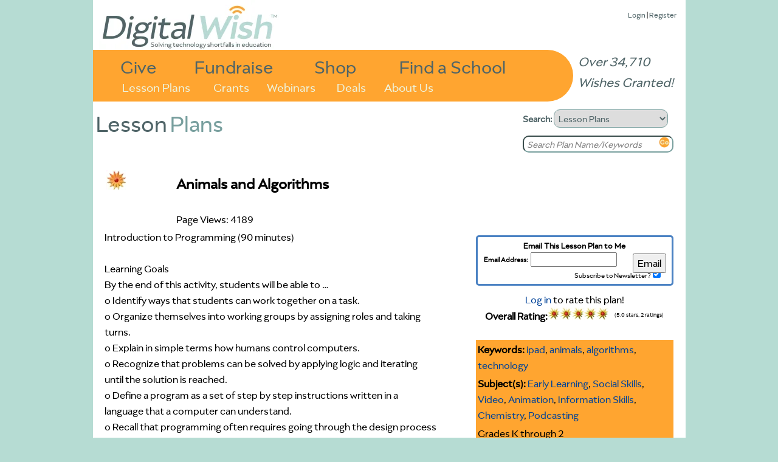

--- FILE ---
content_type: text/html
request_url: https://www.digitalwish.com/dw/digitalwish/view_lesson_plans?id=8310
body_size: 5153
content:
<!DOCTYPE html PUBLIC "-//W3C//DTD XHTML 1.0 Transitional//EN" "http://www.w3.org/TR/xhtml1/DTD/xhtml1-transitional.dtd">
<html xmlns="http://www.w3.org/1999/xhtml">
<head>
<meta charset="ISO-8859-1">
<title>Digital Wish - Lesson Plans: Animals and Algorithms</title>
<meta name="google-site-verification" content="k7m6HsREMtXWaSqY5cfYxGXR3MXdBLqkMHZWwL1gVZQ" />
<meta name="description" 
content="">


<script type="text/javascript" src="https://ajax.googleapis.com/ajax/libs/jquery/1.7.2/jquery.min.js"></script>
<!-- <script type="text/javascript" src="/dwjs/script_stats.js"></script> -->
<script src="/dwjs/lesson_plans.js"></script>

<link rel="stylesheet" type="text/css" href="/dwstyles-20231208_1334.css" /> 
<link rel="stylesheet" type="text/css" href="/styles/lesson_plans.css" />
<link rel="shortcut icon" href="/favicon-32x32.png" />
</head>
<body onload="init_stupid_ie();">
<div id="main_container" class="main_class" >
	<div id="donor_menu" class = "hover_menu" style="visibility: hidden; position: absolute; z-index: 10000; top: 114px!important; top: 114px; background-color: #ED9430; margin-left: 158px; padding: 4px; text-align: left; font-size: .8em;" onmouseover='stopCount()' onmouseout='invTimeout("donor_menu")'><b><a href="register?utype=2" >Register as Supporter</a></b><br /><b><a href="register?cl=1" >Find a School</a></b><br /><b><a href="featured_teachers" >Browse Teachers</a></b><br /><b><a href="donate_to_dw?s=2" >Quick Donation</a></b><br /><b><a href="fundraisers" >Fundraisers</a></b><br /><b><a href="invite" >Invite</a></b><br /><b><a href="faq" >FAQ</a></b></div><div id="about_menu" class = "hover_menu" onmouseover='stopCount()' onmouseout='invTimeout("about_menu")'><span style="font-weight: bold;"><a href="about" >About Us</a></span><br /><span style="font-weight: bold;"><a href="digital_wish_team" >Our Team</a></span><br /><span style="font-weight: bold;"><a href="why_support_technology" >Our Impact</a></span><br /><span style="font-weight: bold;"><a href="faq" >FAQs</a></span><br /><span style="font-weight: bold;"><a href="news" >News</a></span><br /><span style="font-weight: bold;"><a href="contact_us" >Contact Us</a></span><br /><span style="font-weight: bold;"><a href="corporate_program_information" >Corporate Programs</a></span></div>
	<div id="main_header" align="left">
		<div class="login_text" style="position: absolute; z-index: 2; top: 8!important; top: 15px; right: 15px; font-size: 13px;"><a href="login" >Login</a> | <a href="login" >Register</a><div id="wishes_granted">Over 34,710 Wishes Granted!</div></div><div id="dw_logo">
<a href="home" id="logolink"></a>
</div>
<div id="imgmapdiv">
<a href="supporters" id="give">Give</a>
<a href="products" id="shop">Shop</a>
<a href="fundraisers" id="fundraise">Fundraise</a>
<a href="register?cl=1" id="findaschool">Find a School</a>
<a href="view_lesson_plans" id="lessonplans">Lesson Plans</a>
<a href="grants" id="grants">Grants</a>
<a href="about" id="aboutus" onmouseout="invTimeout(&quot;about_menu&quot;)" onmouseover="makeVisible(&quot;about_menu&quot;); stopCount();">About Us</a>
<a href="webinars" id="webinars" target="_blank">Webinars</a>
<a href="deals" id="virtvol" target="_blank">Deals</a>
</div>
	</div>
	<div id="main_search" align="left">
		<form action="search_all" method="get" style="margin-top: 0px; margin-bottom: 5px;">
		<b>Search: </b><select name="search_type" onchange="s_change_ghost(this.value);"><option value='1'>Users</option><option value='2'>Lesson Plans</option><option value='3'>Products</option><option value='4'>Grants</option><option value='5'>Apps</option></select>
		<br /><input class="searchboxdiv" id="search_all" type="text" name="search_terms" size="30" onclick="s_clear_text();" value="Search Teacher/School/Zip" /><input type="image" src="/images/2020/orangeGo.png" name="search_submit" /></form>
	</div>
	<div id="left_of_search">
		<div><span class="header_first">Lesson</span><span class="header_second">Plans</span></div>
	</div>
	<div id="main_body" align="center">
		<div style="width: 975px; position: relative; top: 0 !important; top: -3; height: auto; margin-bottom: 0px !important; margin-bottom: 0;" align="left"><div class="top-left" style="width: 955;"></div>
<!--[if gt IE 7]><div class="top-right-transparent" style="margin-right: 0px !important; margin-right: 0px;"></div><![endif]-->
<!--[if lte IE 7]><div class="top-right-transparent" style="margin-right: 0px !important; margin-right: 0px;"></div><![endif]-->
<!--[if !IE]> --><div class="top-right-transparent" style="margin-right: 0px !important; margin-right: 0px;"></div><!-- <![endif]-->
<div class="inside" style="width: 953 !important; width: 973; height: auto; min-height: 700px;"><table border="0" width="953" height="auto">
	<tr bgcolor="#ffffff" >
		<td valign="top"><table border="0" width="860px">
	<tr bgcolor="#ffffff" >
		<td valign="top"><table border="0" width=850>
	<tr bgcolor="#ffffff" >
		<td colspan=2><table border="0" width=936px>
	<tr bgcolor="#ffffff" >
		<td valign=top align=left><a href=http://www.digitalwish.com/dw/digitalwish/badges><img src=/images/Star33h.jpg border=0></a></td>
		<td valign=top><h1>Animals and Algorithms</h1><span><br>Page Views: 4189</span><br></td>
	</tr>
</table><div class="right"><center><form id="subscribe_form" action="view_lesson_plans" method="post"><div id="subscribe_form_caption">Email This Lesson Plan to Me</div><div id="subscribe_form_addr"><span id="subscribe_form_addr_caption">Email Address:</span><input id="subscribe_form_addr_input" type="text" name="teml" size="20" /></div><div id="subscribe_form_submit"><input type="submit" name="go" value="Email" /></div><div id="subscribe_form_sub"><span id="subscribe_form_subscribe_caption">Subscribe to Newsletter?</span><input id="subscribe_form_sub_input" type="checkbox" name="sub" value="1" checked="checked" /></div><input type="hidden" name="lpid" value="8310" /></form><span><a href="login?f=view_lesson_plans?id=8310" >Log in</a> to rate this plan!</span><br><b>Overall Rating:</b><img src="/images/lesson_gear_one_star.jpg" border=0><img src="/images/lesson_gear_one_star.jpg" border=0><img src="/images/lesson_gear_one_star.jpg" border=0><img src="/images/lesson_gear_one_star.jpg" border=0><img src="/images/lesson_gear_one_star.jpg" border=0><img src="/images/lesson_gear_one_star.jpg" style="position: absolute; clip:rect(0px 0px 20px 0px)"><div class="lp_rating">(5.0 stars, 2 ratings)</div><br><br /></center><table border="0" width=325 bgcolor=#ffa530>
	<tr bgcolor="#ffffff" >
		<td bgcolor=#ffa530><span><b>Keywords: </b><a href="http://www.digitalwish.com/dw/digitalwish/view_lesson_plans?keyword=ipad">ipad</a>, <a href="http://www.digitalwish.com/dw/digitalwish/view_lesson_plans?keyword=animals">animals</a>, <a href="http://www.digitalwish.com/dw/digitalwish/view_lesson_plans?keyword=algorithms">algorithms</a>, <a href="http://www.digitalwish.com/dw/digitalwish/view_lesson_plans?keyword=technology">technology</a></span></td>
	</tr>
	<tr bgcolor="#ffffff" >
		<td bgcolor=#ffa530><span><b>Subject(s):</b> <span><a href="view_lesson_plans?subject=early_learning" >Early Learning</a>, <a href="view_lesson_plans?subject=social_skills" >Social Skills</a>, <a href="view_lesson_plans?subject=video" >Video</a>, <a href="view_lesson_plans?subject=animation" >Animation</a>, <a href="view_lesson_plans?subject=information_skills" >Information Skills</a>, <a href="view_lesson_plans?subject=chemistry" >Chemistry</a>, <a href="view_lesson_plans?subject=podcasting" >Podcasting</a></span></td>
	</tr>
	<tr bgcolor="#ffffff" >
		<td bgcolor=#ffa530><span>Grades K through 2</span></td>
	</tr>
	<tr bgcolor="#ffffff" >
		<td bgcolor=#ffa530><span><b>NETS-S Standard:</b> <ul style="margin-top: 0px; margin-bottom: 0px;"><li>Creativity and Innovation</li><li>Communication and Collaboration</li><li>Research and Information Fluency</li><li>Critical Thinking, Problem Solving, and Decision Making</li><li>Digital Citizenship</li><li>Technology Operations and Concepts</li></ul></span><span><a href="https://www.iste.org/standards"  target="_blank">View Full Text of Standards</a></span></td>
	</tr>
	<tr bgcolor="#ffffff" >
		<td bgcolor=#ffa530><span><b>School:</b> <a href=http://www.digitalwish.com/dw/digitalwish/view_school?id=5799 >Screven Co High School</a>, Sylvania, GA</span></td>
	</tr>
	<tr bgcolor="#ffffff" >
	</tr>
	<tr bgcolor="#ffffff" >
		<td bgcolor=#ffa530><span><b>Planned By:</b> <a href="http://www.digitalwish.com/dw/digitalwish/view_profile?id=76976748323990248" >Lisa Lariscy</a></span></td>
	</tr>
	<tr bgcolor="#ffffff" >
		<td bgcolor=#ffa530><span><b>Original Author:</b> <a href="view_profile?id=76976748323990248" >Lisa Lariscy</a>, Kapolei</span></td>
	</tr>
</table><center></center></div><div style="word-wrap: break-word; width: 830px;">Introduction to Programming (90 minutes)<br><br>Learning Goals<br>By the end of this activity, students will be able to …<br>o Identify ways that students can work together on a task.<br>o Organize themselves into working groups by assigning roles and taking<br>turns.<br>o Explain in simple terms how humans control computers.<br>o Recognize that problems can be solved by applying logic and iterating<br>until the solution is reached.<br>o Define a program as a set of step by step instructions written in a<br>language that a computer can understand.<br>o Recall that programming often requires going through the design process<br>many times to test and fix the program.<br>o Evaluate a problem such as a maze or a puzzle and, using a predefined<br>set of commands, write an algorithm that will solve the problem.<br>o Test a program and identify incorrect behavior in a program.<br>o Identify and fix errors in a program that demonstrates incorrect behavior.<br>o Design and implement a digital artifact such as a story or animation using<br>age-appropriate programming tools.<br>o Use technology to express ideas.<br><br>Introduction to Programming may be taught over a<br>series of class periods as determined by the teacher and is estimated to take 90<br>minutes to complete.<br>In this activity students will build their first project in ScratchJr, exploring<br>instructions and sequencing as the basis for a computer program. <br><br>Students will become familiar with the Motion and Looks blocks, the Green Flag<br>action starter, and how to change the background graphics of their projects.<br><br>Students will work in groups of 2-4. Each group will need an ipad. It is<br>recommended that students work on the same ipad each time they use<br>ScratchJr because all of the projects stay on that ipad. Projects cannot be<br>transferred from one ipad to another.<br><br>Teachers will need to project their ipad on a screen to allow students to learn by<br>mirroring the teacher’s demonstration.<br><br>Students will complete the corresponding section in their Animals and Algorithms<br>Launch Logs under the heading Meet ScratchJr.<br>For a detailed guide to programming with ScratchJr, the teacher may access the<br>following presentations: Introduction to Programming in ScratchJr Part 1 and<br>Introduction to Programming in ScratchJr Part 2.<br>The teacher may choose to display this presentation on the large screen, have students walk<br>through it on their ipads, or skip the presentation completely and have students<br>proceed with the activity while the teacher demonstrates ScratchJr in real-time<br>with an ipad projected onto a screen.<br><br>A helpful Blocks Guide in ScratchJr provides a picture and description of every<br>block. To access the Blocks Guide, go to the ScratchJr home screen and click on<br>the book icon in the upper right corner. Choose Blocks Guide in the lower right<br>corner. The blocks are grouped by category. Scroll down to view all of the<br>categories.<br><br>Lesson plan taken from © 2015 Project Lead The Way, Inc. </div></td>
		<td ></td>
	</tr>
	<tr bgcolor="#ffffff" >
		<td colspan=2><table border="0" width=850>
	<tr bgcolor="#ffffff" >
		<td valign=top width=100% colspan=2 bgcolor = #FEF7CB><b>Cross-Curriculum Ideas</b></td>
	</tr>
	<tr bgcolor="#ffffff" >
		<td colspan=2>Reading, Writing, Math, Science, Social Studies</td>
	</tr>
	<tr bgcolor="#ffffff" >
		<td valign=top width=100% colspan=2 bgcolor = #FEF7CB><b>Follow-Up</b></td>
	</tr>
	<tr bgcolor="#ffffff" >
		<td colspan=2>sharing with others, building upon previous taught skills</td>
	</tr>
	<tr bgcolor="#ffffff" >
		<td valign=top><b>Materials:</b></td>
		<td ><font size=-1><a href="http://www.digitalwish.com/dw/digitalwish/products?category=Integrating Technology" >Integrating Technology</a>, <a href="http://www.digitalwish.com/dw/digitalwish/products?category=Bags and Cases" >Bags and Cases</a>, <a href="http://www.digitalwish.com/dw/digitalwish/products?category=Mobile Labs" >Mobile Labs</a></font></td>
	</tr>
	<tr bgcolor="#ffffff" >
		<td width=150><b>Other Items:</b></td>
		<td ><font size=-1>15 iPad 4, $329.00 each, total of $4935.00</font></td>
	</tr>
</table></td>
	</tr>
	<tr bgcolor="#ffffff" >
		<td ><a href=view_lesson_plans><img src=/buttons_new/browse_lesson_plans.jpg border=0></a></td>
	</tr>
</table></td>
	</tr>
</table></td>
	</tr>
</table></div>
<div class="side-right" style="right: -5px; height: 340px; top: 20px !important; top: 12px; height: 270px;"></div>
</div>
	</div>
	<div id="main_footer">
		<div style="position: relative; align: center;"><a href="https://www.facebook.com/DigitalWishNonProfit" target="_blank"><img src="/images/FB-Logo-Web1.jpg" border=0 style="width: 42px; height: 42px;" /></a>
<a href="https://twitter.com/DigitalWish" target="_blank"><img src="/images/Twitter-Logo-Web1.jpg" border=0  style="width: 42px; height: 42px;"></a>
<a href="https://www.youtube.com/user/DigitalWishChannel" target="_blank"><img src="/images/Youtube-Logo-Web2.jpg" border=0 style="width: 42px; height: 42px;"></a><br /><span class="small"><a href="https://www.digitalwish.com/dw/digitalwish/login" >Register</a> | <a href="https://www.digitalwish.com/dw/digitalwish/invite" >Invite</a> | <a href="https://www.digitalwish.com/dw/digitalwish/vendor" >Vendors</a> | <a href="https://www.digitalwish.com/dw/digitalwish/report_issue" >Report Issue</a> | <a href="https://www.digitalwish.com/dw/digitalwish/contact_us" >Contact Us</a> | <a href="https://www.digitalwish.com/dw/digitalwish/about" >About Us</a> | <a href="https://www.digitalwish.com/dw/digitalwish/login" >Login</a></span><br /><span class="small">Digital Wish is a U.S. 501 (c)3 non-profit organization.<br /></span></div>
	</div>
</div>
<script type="text/javascript">
curr_selected = "null";
var w;
function makeVisible(thisdiv) {
        if (curr_selected != "null") {
                makeInvisible(curr_selected);
                }
        var t = document.getElementById(thisdiv);
	$("#" + thisdiv).hide().css({visibility: "visible"}).fadeIn(250);
        curr_selected = thisdiv; }

        function makeInvisible(thisdiv1) {
        var element = document.getElementById(thisdiv1);
        element.style.visibility = "hidden";}

        function invTimeout(thisdiv) {
                w=setTimeout('makeInvisible("' + thisdiv + '");',1000);
        }
        function stopCount()
        {
        clearTimeout(w);
        }

        </script><script type="text/javascript" src="/styles/shared/js/EventHelpers.js"></script>
<script type="text/javascript" src="/styles/shared/js/cssQuery-p.js"></script>
<script src="https://www.google-analytics.com/urchin.js" type="text/javascript">
</script>
<script type="text/javascript">
function init_stupid_ie () {
 setTimeout('stupid_ie()', 1000);
}
function stupid_ie () {
 document.getElementById('main_footer').style.bottom = 0;
}
var s_been_clicked = 0;

function s_clear_text() {
        if (s_been_clicked == 0) {
        document.getElementById('search_all').value = '';
        document.getElementById('search_all').style.color = "black";
        document.getElementById('search_all').style.fontStyle = "normal";
        s_been_clicked = 1;}
}
function s_change_ghost(sval) {
	if (s_been_clicked == 0) {
		if (sval == 2) {
		        document.getElementById('search_all').value = 'Search Plan Name/Keywords';
		        document.getElementById('search_all').style.color = "gray";
		        document.getElementById('search_all').style.fontStyle = "italic";
		}
		else if (sval == 3) {
		        document.getElementById('search_all').value = 'Search Products';
		        document.getElementById('search_all').style.color = "gray";
		        document.getElementById('search_all').style.fontStyle = "italic";
		}
		else if (sval == 4) {
		        document.getElementById('search_all').value = 'Search Grants';
		        document.getElementById('search_all').style.color = "gray";
		        document.getElementById('search_all').style.fontStyle = "italic";
		}
		else if (sval == 5) {
		        document.getElementById('search_all').value = 'Search Apps Center';
		        document.getElementById('search_all').style.color = "gray";
		        document.getElementById('search_all').style.fontStyle = "italic";
		}
			
	}
}
</script>
<script type="text/javascript">
_uacct = "UA-380591-3";
urchinTracker();
</script>
<script defer src="https://static.cloudflareinsights.com/beacon.min.js/vcd15cbe7772f49c399c6a5babf22c1241717689176015" integrity="sha512-ZpsOmlRQV6y907TI0dKBHq9Md29nnaEIPlkf84rnaERnq6zvWvPUqr2ft8M1aS28oN72PdrCzSjY4U6VaAw1EQ==" data-cf-beacon='{"version":"2024.11.0","token":"87def8d68f964a72951290d946f0c27b","server_timing":{"name":{"cfCacheStatus":true,"cfEdge":true,"cfExtPri":true,"cfL4":true,"cfOrigin":true,"cfSpeedBrain":true},"location_startswith":null}}' crossorigin="anonymous"></script>
</body>
</html>
